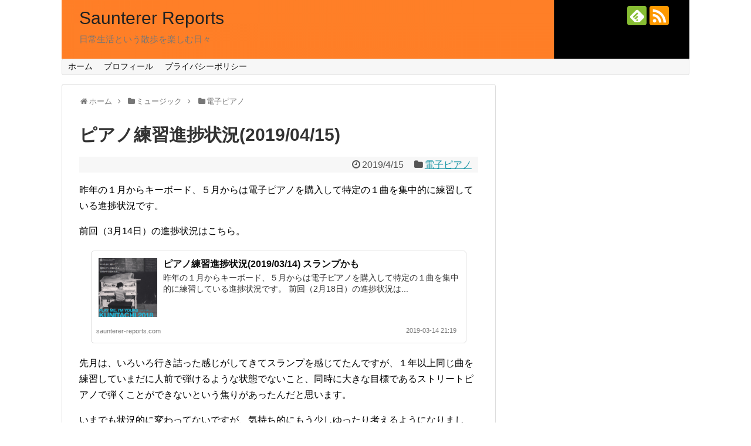

--- FILE ---
content_type: text/html; charset=UTF-8
request_url: https://saunterer-reports.com/play-me-im-yours-kunitachi-progress-20190415/
body_size: 16720
content:
<!DOCTYPE html>
<html lang="ja">
<head>
<!-- Global site tag (gtag.js) - Google Analytics -->
<script async src="https://www.googletagmanager.com/gtag/js?id=G-CL4MLR7XN4"></script>
<script>
  window.dataLayer = window.dataLayer || [];
  function gtag(){dataLayer.push(arguments);}
  gtag('js', new Date());

  gtag('config', 'G-CL4MLR7XN4');
</script>
<!-- /Global site tag (gtag.js) - Google Analytics -->
<meta name="google-site-verification" content="PVzy18uPW06Jv-EGfwRxM8Qo5YCDJALLvrDnKAI8myM" />
<meta charset="UTF-8">
  <meta name="viewport" content="width=device-width,initial-scale=1.0">
<link rel="alternate" type="application/rss+xml" title="Saunterer Reports RSS Feed" href="https://saunterer-reports.com/feed/" />
<link rel="pingback" href="https://saunterer-reports.com/xmlrpc.php" />
<meta name="description" content="昨年の１月からキーボード、５月からは電子ピアノを購入して特定の１曲を集中的に練習している進捗状況です。前回（3月14日）の進捗状況はこちら。先月は、いろいろ行き詰った感じがしてきてスランプを感じてたんですが、１年以上同じ曲を練習していまだに" />
<meta name="keywords" content="電子ピアノ" />
<!-- OGP -->
<meta property="og:type" content="article">
<meta property="og:description" content="昨年の１月からキーボード、５月からは電子ピアノを購入して特定の１曲を集中的に練習している進捗状況です。前回（3月14日）の進捗状況はこちら。先月は、いろいろ行き詰った感じがしてきてスランプを感じてたんですが、１年以上同じ曲を練習していまだに">
<meta property="og:title" content="ピアノ練習進捗状況(2019/04/15)">
<meta property="og:url" content="https://saunterer-reports.com/play-me-im-yours-kunitachi-progress-20190415/">
<meta property="og:image" content="https://saunterer-reports.com/wp-content/uploads/2018/01/play_me_im_yours_kunitachi.png">
<meta property="og:site_name" content="Saunterer Reports">
<meta property="og:locale" content="ja_JP">
<!-- /OGP -->
<!-- Twitter Card -->
<meta name="twitter:card" content="summary">
<meta name="twitter:description" content="昨年の１月からキーボード、５月からは電子ピアノを購入して特定の１曲を集中的に練習している進捗状況です。前回（3月14日）の進捗状況はこちら。先月は、いろいろ行き詰った感じがしてきてスランプを感じてたんですが、１年以上同じ曲を練習していまだに">
<meta name="twitter:title" content="ピアノ練習進捗状況(2019/04/15)">
<meta name="twitter:url" content="https://saunterer-reports.com/play-me-im-yours-kunitachi-progress-20190415/">
<meta name="twitter:image" content="https://saunterer-reports.com/wp-content/uploads/2018/01/play_me_im_yours_kunitachi.png">
<meta name="twitter:domain" content="saunterer-reports.com">
<!-- /Twitter Card -->

<script async src="//pagead2.googlesyndication.com/pagead/js/adsbygoogle.js"></script>
<script>
  (adsbygoogle = window.adsbygoogle || []).push({
    google_ad_client: "ca-pub-3569109227613216",
    enable_page_level_ads: true
  });
</script>
<title>ピアノ練習進捗状況(2019/04/15)</title>
<meta name='robots' content='max-image-preview:large' />
	<style>img:is([sizes="auto" i], [sizes^="auto," i]) { contain-intrinsic-size: 3000px 1500px }</style>
	<link rel="alternate" type="application/rss+xml" title="Saunterer Reports &raquo; フィード" href="https://saunterer-reports.com/feed/" />
<link rel="alternate" type="application/rss+xml" title="Saunterer Reports &raquo; コメントフィード" href="https://saunterer-reports.com/comments/feed/" />
<link rel="alternate" type="application/rss+xml" title="Saunterer Reports &raquo; ピアノ練習進捗状況(2019/04/15) のコメントのフィード" href="https://saunterer-reports.com/play-me-im-yours-kunitachi-progress-20190415/feed/" />
<script type="text/javascript">
/* <![CDATA[ */
window._wpemojiSettings = {"baseUrl":"https:\/\/s.w.org\/images\/core\/emoji\/16.0.1\/72x72\/","ext":".png","svgUrl":"https:\/\/s.w.org\/images\/core\/emoji\/16.0.1\/svg\/","svgExt":".svg","source":{"concatemoji":"https:\/\/saunterer-reports.com\/wp-includes\/js\/wp-emoji-release.min.js?ver=6.8.3"}};
/*! This file is auto-generated */
!function(s,n){var o,i,e;function c(e){try{var t={supportTests:e,timestamp:(new Date).valueOf()};sessionStorage.setItem(o,JSON.stringify(t))}catch(e){}}function p(e,t,n){e.clearRect(0,0,e.canvas.width,e.canvas.height),e.fillText(t,0,0);var t=new Uint32Array(e.getImageData(0,0,e.canvas.width,e.canvas.height).data),a=(e.clearRect(0,0,e.canvas.width,e.canvas.height),e.fillText(n,0,0),new Uint32Array(e.getImageData(0,0,e.canvas.width,e.canvas.height).data));return t.every(function(e,t){return e===a[t]})}function u(e,t){e.clearRect(0,0,e.canvas.width,e.canvas.height),e.fillText(t,0,0);for(var n=e.getImageData(16,16,1,1),a=0;a<n.data.length;a++)if(0!==n.data[a])return!1;return!0}function f(e,t,n,a){switch(t){case"flag":return n(e,"\ud83c\udff3\ufe0f\u200d\u26a7\ufe0f","\ud83c\udff3\ufe0f\u200b\u26a7\ufe0f")?!1:!n(e,"\ud83c\udde8\ud83c\uddf6","\ud83c\udde8\u200b\ud83c\uddf6")&&!n(e,"\ud83c\udff4\udb40\udc67\udb40\udc62\udb40\udc65\udb40\udc6e\udb40\udc67\udb40\udc7f","\ud83c\udff4\u200b\udb40\udc67\u200b\udb40\udc62\u200b\udb40\udc65\u200b\udb40\udc6e\u200b\udb40\udc67\u200b\udb40\udc7f");case"emoji":return!a(e,"\ud83e\udedf")}return!1}function g(e,t,n,a){var r="undefined"!=typeof WorkerGlobalScope&&self instanceof WorkerGlobalScope?new OffscreenCanvas(300,150):s.createElement("canvas"),o=r.getContext("2d",{willReadFrequently:!0}),i=(o.textBaseline="top",o.font="600 32px Arial",{});return e.forEach(function(e){i[e]=t(o,e,n,a)}),i}function t(e){var t=s.createElement("script");t.src=e,t.defer=!0,s.head.appendChild(t)}"undefined"!=typeof Promise&&(o="wpEmojiSettingsSupports",i=["flag","emoji"],n.supports={everything:!0,everythingExceptFlag:!0},e=new Promise(function(e){s.addEventListener("DOMContentLoaded",e,{once:!0})}),new Promise(function(t){var n=function(){try{var e=JSON.parse(sessionStorage.getItem(o));if("object"==typeof e&&"number"==typeof e.timestamp&&(new Date).valueOf()<e.timestamp+604800&&"object"==typeof e.supportTests)return e.supportTests}catch(e){}return null}();if(!n){if("undefined"!=typeof Worker&&"undefined"!=typeof OffscreenCanvas&&"undefined"!=typeof URL&&URL.createObjectURL&&"undefined"!=typeof Blob)try{var e="postMessage("+g.toString()+"("+[JSON.stringify(i),f.toString(),p.toString(),u.toString()].join(",")+"));",a=new Blob([e],{type:"text/javascript"}),r=new Worker(URL.createObjectURL(a),{name:"wpTestEmojiSupports"});return void(r.onmessage=function(e){c(n=e.data),r.terminate(),t(n)})}catch(e){}c(n=g(i,f,p,u))}t(n)}).then(function(e){for(var t in e)n.supports[t]=e[t],n.supports.everything=n.supports.everything&&n.supports[t],"flag"!==t&&(n.supports.everythingExceptFlag=n.supports.everythingExceptFlag&&n.supports[t]);n.supports.everythingExceptFlag=n.supports.everythingExceptFlag&&!n.supports.flag,n.DOMReady=!1,n.readyCallback=function(){n.DOMReady=!0}}).then(function(){return e}).then(function(){var e;n.supports.everything||(n.readyCallback(),(e=n.source||{}).concatemoji?t(e.concatemoji):e.wpemoji&&e.twemoji&&(t(e.twemoji),t(e.wpemoji)))}))}((window,document),window._wpemojiSettings);
/* ]]> */
</script>
<link rel='stylesheet' id='simplicity-style-css' href='https://saunterer-reports.com/wp-content/themes/simplicity2/style.css?ver=6.8.3&#038;fver=20210422032745' type='text/css' media='all' />
<link rel='stylesheet' id='responsive-style-css' href='https://saunterer-reports.com/wp-content/themes/simplicity2/css/responsive-pc.css?ver=6.8.3&#038;fver=20210422032745' type='text/css' media='all' />
<link rel='stylesheet' id='font-awesome-style-css' href='https://saunterer-reports.com/wp-content/themes/simplicity2/webfonts/css/font-awesome.min.css?ver=6.8.3&#038;fver=20210422032755' type='text/css' media='all' />
<link rel='stylesheet' id='icomoon-style-css' href='https://saunterer-reports.com/wp-content/themes/simplicity2/webfonts/icomoon/style.css?ver=6.8.3&#038;fver=20210422032755' type='text/css' media='all' />
<link rel='stylesheet' id='sns-viral-white-style-css' href='https://saunterer-reports.com/wp-content/themes/simplicity2/css/sns-viral-white.css?ver=6.8.3&#038;fver=20210422032744' type='text/css' media='all' />
<link rel='stylesheet' id='responsive-mode-style-css' href='https://saunterer-reports.com/wp-content/themes/simplicity2/responsive.css?ver=6.8.3&#038;fver=20210422032744' type='text/css' media='all' />
<link rel='stylesheet' id='narrow-style-css' href='https://saunterer-reports.com/wp-content/themes/simplicity2/css/narrow.css?ver=6.8.3&#038;fver=20210422032744' type='text/css' media='all' />
<link rel='stylesheet' id='media-style-css' href='https://saunterer-reports.com/wp-content/themes/simplicity2/css/media.css?ver=6.8.3&#038;fver=20210422032744' type='text/css' media='all' />
<link rel='stylesheet' id='extension-style-css' href='https://saunterer-reports.com/wp-content/themes/simplicity2/css/extension.css?ver=6.8.3&#038;fver=20210422032744' type='text/css' media='all' />
<style id='extension-style-inline-css' type='text/css'>
#sharebar{margin-left:-120px}.ad-space{text-align:center}ul.snsp li.twitter-page a span{background-color:#55acee}ul.snsp li.facebook-page a span{background-color:#3b5998}ul.snsp li.google-plus-page a span{background-color:#dd4b39}ul.snsp li.instagram-page a span{background-color:#3f729b}ul.snsp li.hatebu-page a span{background-color:#008fde}ul.snsp li.pinterest-page a span{background-color:#cc2127}ul.snsp li.youtube-page a span{background-color:#e52d27}ul.snsp li.flickr-page a span{background-color:#1d1d1b}ul.snsp li.github-page a span{background-color:#24292e}ul.snsp li.line-page a span{background-color:#00c300}ul.snsp li.feedly-page a span{background-color:#87bd33}ul.snsp li.push7-page a span{background-color:#eeac00}ul.snsp li.rss-page a span{background-color:#fe9900}ul.snsp li a:hover{opacity:.7} .blog-card-wide{width:calc(100% - 40px);margin:20px}@media screen and (max-width:639px){.article br{display:block}} #main .social-count{display:none} .arrow-box{display:none}#sns-group-top .balloon-btn-set{width:auto}#h-top{background-image:url(https://saunterer-reports.com/wp-content/uploads/2016/12/cropped-orange_black.png)}
</style>
<link rel='stylesheet' id='child-style-css' href='https://saunterer-reports.com/wp-content/themes/simplicity2-child/style.css?ver=6.8.3&#038;fver=20161201022555' type='text/css' media='all' />
<link rel='stylesheet' id='child-responsive-mode-style-css' href='https://saunterer-reports.com/wp-content/themes/simplicity2-child/responsive.css?ver=6.8.3&#038;fver=20161201022555' type='text/css' media='all' />
<link rel='stylesheet' id='print-style-css' href='https://saunterer-reports.com/wp-content/themes/simplicity2/css/print.css?ver=6.8.3&#038;fver=20210422032744' type='text/css' media='print' />
<style id='wp-emoji-styles-inline-css' type='text/css'>

	img.wp-smiley, img.emoji {
		display: inline !important;
		border: none !important;
		box-shadow: none !important;
		height: 1em !important;
		width: 1em !important;
		margin: 0 0.07em !important;
		vertical-align: -0.1em !important;
		background: none !important;
		padding: 0 !important;
	}
</style>
<link rel='stylesheet' id='wp-block-library-css' href='https://saunterer-reports.com/wp-includes/css/dist/block-library/style.min.css?ver=6.8.3' type='text/css' media='all' />
<style id='classic-theme-styles-inline-css' type='text/css'>
/*! This file is auto-generated */
.wp-block-button__link{color:#fff;background-color:#32373c;border-radius:9999px;box-shadow:none;text-decoration:none;padding:calc(.667em + 2px) calc(1.333em + 2px);font-size:1.125em}.wp-block-file__button{background:#32373c;color:#fff;text-decoration:none}
</style>
<style id='global-styles-inline-css' type='text/css'>
:root{--wp--preset--aspect-ratio--square: 1;--wp--preset--aspect-ratio--4-3: 4/3;--wp--preset--aspect-ratio--3-4: 3/4;--wp--preset--aspect-ratio--3-2: 3/2;--wp--preset--aspect-ratio--2-3: 2/3;--wp--preset--aspect-ratio--16-9: 16/9;--wp--preset--aspect-ratio--9-16: 9/16;--wp--preset--color--black: #000000;--wp--preset--color--cyan-bluish-gray: #abb8c3;--wp--preset--color--white: #ffffff;--wp--preset--color--pale-pink: #f78da7;--wp--preset--color--vivid-red: #cf2e2e;--wp--preset--color--luminous-vivid-orange: #ff6900;--wp--preset--color--luminous-vivid-amber: #fcb900;--wp--preset--color--light-green-cyan: #7bdcb5;--wp--preset--color--vivid-green-cyan: #00d084;--wp--preset--color--pale-cyan-blue: #8ed1fc;--wp--preset--color--vivid-cyan-blue: #0693e3;--wp--preset--color--vivid-purple: #9b51e0;--wp--preset--gradient--vivid-cyan-blue-to-vivid-purple: linear-gradient(135deg,rgba(6,147,227,1) 0%,rgb(155,81,224) 100%);--wp--preset--gradient--light-green-cyan-to-vivid-green-cyan: linear-gradient(135deg,rgb(122,220,180) 0%,rgb(0,208,130) 100%);--wp--preset--gradient--luminous-vivid-amber-to-luminous-vivid-orange: linear-gradient(135deg,rgba(252,185,0,1) 0%,rgba(255,105,0,1) 100%);--wp--preset--gradient--luminous-vivid-orange-to-vivid-red: linear-gradient(135deg,rgba(255,105,0,1) 0%,rgb(207,46,46) 100%);--wp--preset--gradient--very-light-gray-to-cyan-bluish-gray: linear-gradient(135deg,rgb(238,238,238) 0%,rgb(169,184,195) 100%);--wp--preset--gradient--cool-to-warm-spectrum: linear-gradient(135deg,rgb(74,234,220) 0%,rgb(151,120,209) 20%,rgb(207,42,186) 40%,rgb(238,44,130) 60%,rgb(251,105,98) 80%,rgb(254,248,76) 100%);--wp--preset--gradient--blush-light-purple: linear-gradient(135deg,rgb(255,206,236) 0%,rgb(152,150,240) 100%);--wp--preset--gradient--blush-bordeaux: linear-gradient(135deg,rgb(254,205,165) 0%,rgb(254,45,45) 50%,rgb(107,0,62) 100%);--wp--preset--gradient--luminous-dusk: linear-gradient(135deg,rgb(255,203,112) 0%,rgb(199,81,192) 50%,rgb(65,88,208) 100%);--wp--preset--gradient--pale-ocean: linear-gradient(135deg,rgb(255,245,203) 0%,rgb(182,227,212) 50%,rgb(51,167,181) 100%);--wp--preset--gradient--electric-grass: linear-gradient(135deg,rgb(202,248,128) 0%,rgb(113,206,126) 100%);--wp--preset--gradient--midnight: linear-gradient(135deg,rgb(2,3,129) 0%,rgb(40,116,252) 100%);--wp--preset--font-size--small: 13px;--wp--preset--font-size--medium: 20px;--wp--preset--font-size--large: 36px;--wp--preset--font-size--x-large: 42px;--wp--preset--spacing--20: 0.44rem;--wp--preset--spacing--30: 0.67rem;--wp--preset--spacing--40: 1rem;--wp--preset--spacing--50: 1.5rem;--wp--preset--spacing--60: 2.25rem;--wp--preset--spacing--70: 3.38rem;--wp--preset--spacing--80: 5.06rem;--wp--preset--shadow--natural: 6px 6px 9px rgba(0, 0, 0, 0.2);--wp--preset--shadow--deep: 12px 12px 50px rgba(0, 0, 0, 0.4);--wp--preset--shadow--sharp: 6px 6px 0px rgba(0, 0, 0, 0.2);--wp--preset--shadow--outlined: 6px 6px 0px -3px rgba(255, 255, 255, 1), 6px 6px rgba(0, 0, 0, 1);--wp--preset--shadow--crisp: 6px 6px 0px rgba(0, 0, 0, 1);}:where(.is-layout-flex){gap: 0.5em;}:where(.is-layout-grid){gap: 0.5em;}body .is-layout-flex{display: flex;}.is-layout-flex{flex-wrap: wrap;align-items: center;}.is-layout-flex > :is(*, div){margin: 0;}body .is-layout-grid{display: grid;}.is-layout-grid > :is(*, div){margin: 0;}:where(.wp-block-columns.is-layout-flex){gap: 2em;}:where(.wp-block-columns.is-layout-grid){gap: 2em;}:where(.wp-block-post-template.is-layout-flex){gap: 1.25em;}:where(.wp-block-post-template.is-layout-grid){gap: 1.25em;}.has-black-color{color: var(--wp--preset--color--black) !important;}.has-cyan-bluish-gray-color{color: var(--wp--preset--color--cyan-bluish-gray) !important;}.has-white-color{color: var(--wp--preset--color--white) !important;}.has-pale-pink-color{color: var(--wp--preset--color--pale-pink) !important;}.has-vivid-red-color{color: var(--wp--preset--color--vivid-red) !important;}.has-luminous-vivid-orange-color{color: var(--wp--preset--color--luminous-vivid-orange) !important;}.has-luminous-vivid-amber-color{color: var(--wp--preset--color--luminous-vivid-amber) !important;}.has-light-green-cyan-color{color: var(--wp--preset--color--light-green-cyan) !important;}.has-vivid-green-cyan-color{color: var(--wp--preset--color--vivid-green-cyan) !important;}.has-pale-cyan-blue-color{color: var(--wp--preset--color--pale-cyan-blue) !important;}.has-vivid-cyan-blue-color{color: var(--wp--preset--color--vivid-cyan-blue) !important;}.has-vivid-purple-color{color: var(--wp--preset--color--vivid-purple) !important;}.has-black-background-color{background-color: var(--wp--preset--color--black) !important;}.has-cyan-bluish-gray-background-color{background-color: var(--wp--preset--color--cyan-bluish-gray) !important;}.has-white-background-color{background-color: var(--wp--preset--color--white) !important;}.has-pale-pink-background-color{background-color: var(--wp--preset--color--pale-pink) !important;}.has-vivid-red-background-color{background-color: var(--wp--preset--color--vivid-red) !important;}.has-luminous-vivid-orange-background-color{background-color: var(--wp--preset--color--luminous-vivid-orange) !important;}.has-luminous-vivid-amber-background-color{background-color: var(--wp--preset--color--luminous-vivid-amber) !important;}.has-light-green-cyan-background-color{background-color: var(--wp--preset--color--light-green-cyan) !important;}.has-vivid-green-cyan-background-color{background-color: var(--wp--preset--color--vivid-green-cyan) !important;}.has-pale-cyan-blue-background-color{background-color: var(--wp--preset--color--pale-cyan-blue) !important;}.has-vivid-cyan-blue-background-color{background-color: var(--wp--preset--color--vivid-cyan-blue) !important;}.has-vivid-purple-background-color{background-color: var(--wp--preset--color--vivid-purple) !important;}.has-black-border-color{border-color: var(--wp--preset--color--black) !important;}.has-cyan-bluish-gray-border-color{border-color: var(--wp--preset--color--cyan-bluish-gray) !important;}.has-white-border-color{border-color: var(--wp--preset--color--white) !important;}.has-pale-pink-border-color{border-color: var(--wp--preset--color--pale-pink) !important;}.has-vivid-red-border-color{border-color: var(--wp--preset--color--vivid-red) !important;}.has-luminous-vivid-orange-border-color{border-color: var(--wp--preset--color--luminous-vivid-orange) !important;}.has-luminous-vivid-amber-border-color{border-color: var(--wp--preset--color--luminous-vivid-amber) !important;}.has-light-green-cyan-border-color{border-color: var(--wp--preset--color--light-green-cyan) !important;}.has-vivid-green-cyan-border-color{border-color: var(--wp--preset--color--vivid-green-cyan) !important;}.has-pale-cyan-blue-border-color{border-color: var(--wp--preset--color--pale-cyan-blue) !important;}.has-vivid-cyan-blue-border-color{border-color: var(--wp--preset--color--vivid-cyan-blue) !important;}.has-vivid-purple-border-color{border-color: var(--wp--preset--color--vivid-purple) !important;}.has-vivid-cyan-blue-to-vivid-purple-gradient-background{background: var(--wp--preset--gradient--vivid-cyan-blue-to-vivid-purple) !important;}.has-light-green-cyan-to-vivid-green-cyan-gradient-background{background: var(--wp--preset--gradient--light-green-cyan-to-vivid-green-cyan) !important;}.has-luminous-vivid-amber-to-luminous-vivid-orange-gradient-background{background: var(--wp--preset--gradient--luminous-vivid-amber-to-luminous-vivid-orange) !important;}.has-luminous-vivid-orange-to-vivid-red-gradient-background{background: var(--wp--preset--gradient--luminous-vivid-orange-to-vivid-red) !important;}.has-very-light-gray-to-cyan-bluish-gray-gradient-background{background: var(--wp--preset--gradient--very-light-gray-to-cyan-bluish-gray) !important;}.has-cool-to-warm-spectrum-gradient-background{background: var(--wp--preset--gradient--cool-to-warm-spectrum) !important;}.has-blush-light-purple-gradient-background{background: var(--wp--preset--gradient--blush-light-purple) !important;}.has-blush-bordeaux-gradient-background{background: var(--wp--preset--gradient--blush-bordeaux) !important;}.has-luminous-dusk-gradient-background{background: var(--wp--preset--gradient--luminous-dusk) !important;}.has-pale-ocean-gradient-background{background: var(--wp--preset--gradient--pale-ocean) !important;}.has-electric-grass-gradient-background{background: var(--wp--preset--gradient--electric-grass) !important;}.has-midnight-gradient-background{background: var(--wp--preset--gradient--midnight) !important;}.has-small-font-size{font-size: var(--wp--preset--font-size--small) !important;}.has-medium-font-size{font-size: var(--wp--preset--font-size--medium) !important;}.has-large-font-size{font-size: var(--wp--preset--font-size--large) !important;}.has-x-large-font-size{font-size: var(--wp--preset--font-size--x-large) !important;}
:where(.wp-block-post-template.is-layout-flex){gap: 1.25em;}:where(.wp-block-post-template.is-layout-grid){gap: 1.25em;}
:where(.wp-block-columns.is-layout-flex){gap: 2em;}:where(.wp-block-columns.is-layout-grid){gap: 2em;}
:root :where(.wp-block-pullquote){font-size: 1.5em;line-height: 1.6;}
</style>
<script type="text/javascript" src="https://saunterer-reports.com/wp-includes/js/jquery/jquery.min.js?ver=3.7.1" id="jquery-core-js"></script>
<script type="text/javascript" src="https://saunterer-reports.com/wp-includes/js/jquery/jquery-migrate.min.js?ver=3.4.1" id="jquery-migrate-js"></script>
<link rel="canonical" href="https://saunterer-reports.com/play-me-im-yours-kunitachi-progress-20190415/" />
<link rel='shortlink' href='https://saunterer-reports.com/?p=5187' />
<link rel="alternate" title="oEmbed (JSON)" type="application/json+oembed" href="https://saunterer-reports.com/wp-json/oembed/1.0/embed?url=https%3A%2F%2Fsaunterer-reports.com%2Fplay-me-im-yours-kunitachi-progress-20190415%2F" />
<link rel="alternate" title="oEmbed (XML)" type="text/xml+oembed" href="https://saunterer-reports.com/wp-json/oembed/1.0/embed?url=https%3A%2F%2Fsaunterer-reports.com%2Fplay-me-im-yours-kunitachi-progress-20190415%2F&#038;format=xml" />
<link rel="icon" href="https://saunterer-reports.com/wp-content/uploads/2017/01/cropped-site_icon-32x32.png" sizes="32x32" />
<link rel="icon" href="https://saunterer-reports.com/wp-content/uploads/2017/01/cropped-site_icon-192x192.png" sizes="192x192" />
<link rel="apple-touch-icon" href="https://saunterer-reports.com/wp-content/uploads/2017/01/cropped-site_icon-180x180.png" />
<meta name="msapplication-TileImage" content="https://saunterer-reports.com/wp-content/uploads/2017/01/cropped-site_icon-270x270.png" />
</head>
  <body class="wp-singular post-template-default single single-post postid-5187 single-format-standard wp-theme-simplicity2 wp-child-theme-simplicity2-child categoryid-28" itemscope itemtype="https://schema.org/WebPage">
    <div id="container">

      <!-- header -->
      <header itemscope itemtype="https://schema.org/WPHeader">
        <div id="header" class="clearfix">
          <div id="header-in">

                        <div id="h-top">
              <!-- モバイルメニュー表示用のボタン -->
<div id="mobile-menu">
  <a id="mobile-menu-toggle" href="#"><span class="fa fa-bars fa-2x"></span></a>
</div>

              <div class="alignleft top-title-catchphrase">
                <!-- サイトのタイトル -->
<p id="site-title" itemscope itemtype="https://schema.org/Organization">
  <a href="https://saunterer-reports.com/">Saunterer Reports</a></p>
<!-- サイトの概要 -->
<p id="site-description">
  日常生活という散歩を楽しむ日々</p>
              </div>

              <div class="alignright top-sns-follows">
                                <!-- SNSページ -->
<div class="sns-pages">
<p class="sns-follow-msg">フォローする</p>
<ul class="snsp">
<li class="feedly-page"><a href="//feedly.com/i/discover/sources/search/feed/https%3A%2F%2Fsaunterer-reports.com" target="blank" title="feedlyで更新情報を購読" rel="nofollow"><span class="icon-feedly-logo"></span></a></li><li class="rss-page"><a href="https://saunterer-reports.com/feed/" target="_blank" title="RSSで更新情報をフォロー" rel="nofollow"><span class="icon-rss-logo"></span></a></li>  </ul>
</div>
                              </div>

            </div><!-- /#h-top -->
          </div><!-- /#header-in -->
        </div><!-- /#header -->
      </header>

      <!-- Navigation -->
<nav itemscope itemtype="https://schema.org/SiteNavigationElement">
  <div id="navi">
      	<div id="navi-in">
      <div class="menu-%e3%82%b0%e3%83%ad%e3%83%8a%e3%83%93-container"><ul id="menu-%e3%82%b0%e3%83%ad%e3%83%8a%e3%83%93" class="menu"><li id="menu-item-703" class="menu-item menu-item-type-custom menu-item-object-custom menu-item-home menu-item-703"><a href="https://saunterer-reports.com">ホーム</a></li>
<li id="menu-item-1055" class="menu-item menu-item-type-post_type menu-item-object-page menu-item-1055"><a href="https://saunterer-reports.com/profile/">プロフィール</a></li>
<li id="menu-item-531" class="menu-item menu-item-type-post_type menu-item-object-page menu-item-531"><a href="https://saunterer-reports.com/privacy-policy/">プライバシーポリシー</a></li>
</ul></div>    </div><!-- /#navi-in -->
  </div><!-- /#navi -->
</nav>
<!-- /Navigation -->
      <!-- 本体部分 -->
      <div id="body">
        <div id="body-in" class="cf">

          
          <!-- main -->
          <main itemscope itemprop="mainContentOfPage">
            <div id="main" itemscope itemtype="https://schema.org/Blog">
  
  <div id="breadcrumb" class="breadcrumb breadcrumb-categor" itemscope itemtype="https://schema.org/BreadcrumbList"><div class="breadcrumb-home" itemscope itemtype="https://schema.org/ListItem" itemprop="itemListElement"><span class="fa fa-home fa-fw" aria-hidden="true"></span><a href="https://saunterer-reports.com" itemprop="item"><span itemprop="name">ホーム</span></a><meta itemprop="position" content="1" /><span class="sp"><span class="fa fa-angle-right" aria-hidden="true"></span></span></div><div class="breadcrumb-item" itemscope itemtype="https://schema.org/ListItem" itemprop="itemListElement"><span class="fa fa-folder fa-fw" aria-hidden="true"></span><a href="https://saunterer-reports.com/category/music/" itemprop="item"><span itemprop="name">ミュージック</span></a><meta itemprop="position" content="2" /><span class="sp"><span class="fa fa-angle-right" aria-hidden="true"></span></span></div><div class="breadcrumb-item" itemscope itemtype="https://schema.org/ListItem" itemprop="itemListElement"><span class="fa fa-folder fa-fw" aria-hidden="true"></span><a href="https://saunterer-reports.com/category/music/keyboard/" itemprop="item"><span itemprop="name">電子ピアノ</span></a><meta itemprop="position" content="3" /></div></div><!-- /#breadcrumb -->  <div id="post-5187" class="post-5187 post type-post status-publish format-standard has-post-thumbnail hentry category-keyboard">
  <article class="article">
  
  
  <header>
    <h1 class="entry-title">ピアノ練習進捗状況(2019/04/15)</h1>


    
    <p class="post-meta">
            <span class="post-date"><span class="fa fa-clock-o fa-fw"></span><time class="entry-date date published updated" datetime="2019-04-15T20:09:32+09:00">2019/4/15</time></span>
    
      <span class="category"><span class="fa fa-folder fa-fw"></span><a href="https://saunterer-reports.com/category/music/keyboard/" rel="category tag">電子ピアノ</a></span>

      
      
      
      
      
    </p>

    
    
    
      </header>

  
  <div id="the-content" class="entry-content">
  <p>昨年の１月からキーボード、５月からは電子ピアノを購入して特定の１曲を集中的に練習している進捗状況です。</p>
<p>前回（3月14日）の進捗状況はこちら。</p>
<div class="blog-card internal-blog-card blog-card-thumbnail-left blog-card-wide cf"><div class="blog-card-thumbnail"><a href="https://saunterer-reports.com/play-me-im-yours-kunitachi-progress-20190314/" class="blog-card-thumbnail-link"><img width="100" height="100" src="https://saunterer-reports.com/wp-content/uploads/2018/01/play_me_im_yours_kunitachi-100x100.png" class="blog-card-thumb-image wp-post-image" alt="" srcset="https://saunterer-reports.com/wp-content/uploads/2018/01/play_me_im_yours_kunitachi-100x100.png 100w, https://saunterer-reports.com/wp-content/uploads/2018/01/play_me_im_yours_kunitachi-150x150.png 150w" sizes="(max-width: 100px) 100vw, 100px" /></a></div><div class="blog-card-content"><div class="blog-card-title"><a href="https://saunterer-reports.com/play-me-im-yours-kunitachi-progress-20190314/" class="blog-card-title-link">ピアノ練習進捗状況(2019/03/14) スランプかも</a></div><div class="blog-card-excerpt">昨年の１月からキーボード、５月からは電子ピアノを購入して特定の１曲を集中的に練習している進捗状況です。

前回（2月18日）の進捗状況は...</div></div><div class="blog-card-footer"><div class="blog-card-site">saunterer-reports.com</div><div class="blog-card-date">2019-03-14 21:19</div></div></div>
<p>先月は、いろいろ行き詰った感じがしてきてスランプを感じてたんですが、１年以上同じ曲を練習していまだに人前で弾けるような状態でないこと、同時に大きな目標であるストリートピアノで弾くことができないという焦りがあったんだと思います。</p>
<p>いまでも状況的に変わってないですが、気持ち的にもう少しゆったり考えるようになりました。</p>
<p>というわけで、先月は課題曲「Boogie Woogie Stomp」はいったん保留するかどうかみたいなことを書いてましたが、いまでもメインの練習素材として続けてます。かれこれ１年４ヶ月くらい練習してることになります。</p>
<p>このところの練習方法の基本は、</p>
<div class="sp-info">・課題曲をメトロノームなしで比較的ゆっくりのテンポで気持ちよく弾ける感覚を探る。<br />
・箸休め的な曲を２つ、３つ弾く。<br />
・課題曲をメトロノームなしで左手を１オクターブ上げて同様に探る。<br />
・箸休め的な曲を２つ、３つ弾く（前出とは違う曲）。<br />
・課題曲をテンポ120BPMで通しで弾く。</div>
<p>みたいな感じでやってます。</p>
<p>ただ、上記のパターンを一通りやったら、あんまり深追いせずにほかの曲の練習をメインにやったりして、あまり課題曲にはこだわらないようになりました。</p>
<p>ときどき止まりながら最後まで弾くことはできるんですが、途中のクオリティが低すぎるところが多々あり、気になるところは繰り返し練習しながら最後まで弾くという状態です。</p>
<p>いくら集中して練習してもすぐにできないものはできない、少しずつは上達している感覚はあっても、それなりに満足して弾けるようになるにはかなり時間がかかるということはイヤというほどわかっているので、課題曲の気分が乗らないときは他の曲の練習を増やしたりしてます。</p>
<p>他の曲のうち、</p>
<div class="sp-info">・ねこふんじゃった<br />
・Here There And Everywhere（The Beatles）<br />
・ピタゴラスイッチ<br />
・いとしのレイラ（Derek and the Dominos。エンディング部分のみ）</div>
<p>あたりはけっこう弾けるようになってきました。特に後者２つあたりはこれでストリートピアノ弾いてもいいんじゃないかと思えてきたことが、気持ち的に余裕が出てきた要因かもしれません。あとは、</p>
<div class="sp-info">・東風（YMO）<br />
・魚ごっこ（BO GUMBOS）</div>
<p>あたりも、まだ全体を引ける状態ではないですが地道に練習してます。</p>
<p>後者は、このブログで最初に書いたピアノ関係の記事、</p>
<div class="blog-card internal-blog-card blog-card-thumbnail-left blog-card-wide cf"><div class="blog-card-thumbnail"><a href="https://saunterer-reports.com/boogie-woogie-piano/" class="blog-card-thumbnail-link"><img width="100" height="100" src="https://saunterer-reports.com/wp-content/uploads/2017/12/51J9HH18B1L._SL160_-100x100.jpg" class="blog-card-thumb-image wp-post-image" alt="" /></a></div><div class="blog-card-content"><div class="blog-card-title"><a href="https://saunterer-reports.com/boogie-woogie-piano/" class="blog-card-title-link">ブギウギピアノに揺れるキーボード欲</a></div><div class="blog-card-excerpt">先日、ふとしたことでブギウギピアノの教則本を見かけて、こんな教則本もあるんだと思って、ちょっとキーボードを始めようかと思い始めてたりします。...</div></div><div class="blog-card-footer"><div class="blog-card-site">saunterer-reports.com</div><div class="blog-card-date">2017-12-27 13:49</div></div></div>
<p>で動画を引用した曲で、もともとピアノを弾きたくなった動機のひとつのような曲なので、原点回帰みたいなもんでしょうか。</p>
<p>この曲の楽譜が20代のころに買ったやつをまだ持っていて、それを引っ張り出してきて練習をし始めたというわけです。いまはこの曲の練習のモチベーションが一番高いです。</p>
<p>まあすぐにはうまくならないのは当然として、続けなければ弾けるようにはならないということも事実だと思うので、地味に続けていこうと思ってます。</p>
<p>地味と言いつつも、平日はだいたい３時間くらい練習してるメインの趣味なので、ある意味がっつりといえばがっつりやってるとも言えますが。</p>
<p><a style="font-size: small;" href="https://www.amazon.co.jp/exec/obidos/ASIN/B018WWB51U/banchop-22/" target="_blank" rel="noopener"><img decoding="async" alt="" style="border: none;" src="https://images-fe.ssl-images-amazon.com/images/I/31MlD0zOTtL._SL160_.jpg" /></a></p>
<div class="kaerebalink-box" style="text-align: left; padding-bottom: 20px; font-size: small; /zoom: 1; overflow: hidden;">
<div class="kaerebalink-info" style="line-height: 120%; /zoom: 1; overflow: hidden;">
<div class="kaerebalink-name" style="margin-bottom: 10px; line-height: 120%;">
<p><a href="https://www.amazon.co.jp/exec/obidos/ASIN/B018WWB51U/banchop-22/" target="_blank" rel="noopener">KORG 電子ピアノ B1 BK 88鍵 ブラック</a></p>
<div class="kaerebalink-powered-date" style="font-size: 8pt; margin-top: 5px; font-family: verdana; line-height: 120%;">posted with <a href="http://kaereba.com" target="_blank" rel="nofollow noopener">カエレバ</a></div>
</div>
<div class="kaerebalink-detail" style="margin-bottom: 5px;">KORG</div>
<div class="kaerebalink-link1" style="margin-top: 10px;">
<div class="shoplinkamazon" style="display: inline; margin-right: 5px;"><a href="https://www.amazon.co.jp/gp/search?keywords=korg%20b1&amp;__mk_ja_JP=%E3%82%AB%E3%82%BF%E3%82%AB%E3%83%8A&amp;tag=banchop-22" target="_blank" rel="noopener">Amazon</a></div>
<div class="shoplinkrakuten" style="display: inline; margin-right: 5px;"><a href="https://hb.afl.rakuten.co.jp/hgc/157ba6a5.70dba7ae.157ba6a6.70c1aba0/?pc=https%3A%2F%2Fsearch.rakuten.co.jp%2Fsearch%2Fmall%2Fkorg%2520b1%2F-%2Ff.1-p.1-s.1-sf.0-st.A-v.2%3Fx%3D0%26scid%3Daf_ich_link_urltxt%26m%3Dhttp%3A%2F%2Fm.rakuten.co.jp%2F" target="_blank" rel="noopener">楽天市場</a></div>
<div class="shoplinkseven" style="display: inline; margin-right: 5px;"><a href="https://px.a8.net/svt/ejp?a8mat=2TA7GF+AABN1U+2N1Y+BW8O2&amp;a8ejpredirect=http%3A%2F%2F7af-ent.omni7.jp%2Frelay%2Faffiliate%2FentranceProcess.do%3Furl%3Dhttp%253A%252F%252F7net.omni7.jp%252Fsearch%252F%253Fkeyword%253Dkorg%252520b1%2526searchKeywordFlg%253D1" target="_blank" rel="noopener">7net</a><img decoding="async" src="https://www17.a8.net/0.gif?a8mat=2TA7GF+AABN1U+2N1Y+BW8O2" alt="" width="1" height="1" /></div>
</div>
</div>
<div class="booklink-footer" style="clear: left;"></div>
</div>
  </div>

  <footer>
    <!-- ページリンク -->
                <div id="text-3" class="widget-under-article widget_text"><div class="widget-under-article-title main-widget-label">にほんブログ村</div>			<div class="textwidget"><p>にほんブログ村<br />
<a href="//lifestyle.blogmura.com/funlife/ranking.html" target="_blank"><img src="//lifestyle.blogmura.com/funlife/img/funlife88_31.gif" width="88" height="31" border="0" alt="にほんブログ村 ライフスタイルブログ 暮らしを楽しむへ" /></a>&nbsp;<a href="//lifestyle.blogmura.com/nonbirilife/ranking.html" target="_blank"><img src="//lifestyle.blogmura.com/nonbirilife/img/nonbirilife88_31.gif" width="88" height="31" border="0" alt="にほんブログ村 ライフスタイルブログ のんびり暮らしへ" /></a>&nbsp;<a href="//lifestyle.blogmura.com/semiretire/ranking.html" target="_blank"><img src="//lifestyle.blogmura.com/semiretire/img/semiretire88_31.gif" width="88" height="31" border="0" alt="にほんブログ村 ライフスタイルブログ セミリタイア生活へ" /></a></p>
</div>
		</div>    
      <!-- 文章下広告 -->
                    <div class="ad-article-bottom ad-space">
          <div class="ad-label">スポンサーリンク</div>
          <div class="ad-responsive adsense-336"><div class="widget-ad">1st-336&#215;280</div>			<div class="textwidget"><script async src="//pagead2.googlesyndication.com/pagead/js/adsbygoogle.js"></script>
<!-- 1st-336280 -->
<ins class="adsbygoogle"
     style="display:inline-block;width:336px;height:280px"
     data-ad-client="ca-pub-3569109227613216"
     data-ad-slot="5922513289"></ins>
<script>
(adsbygoogle = window.adsbygoogle || []).push({});
</script></div>
		</div>
        </div>
            

    
    <div id="sns-group" class="sns-group sns-group-bottom">
    <div class="sns-group sns-group-viral">
  <div class="sns-buttons sns-buttons-icon">
    <p class="sns-share-msg">シェアする</p>
    <ul class="snsb clearfix snsbs">
      	<li class="twitter-btn-icon"><a href="https://twitter.com/intent/tweet?text=%E3%83%94%E3%82%A2%E3%83%8E%E7%B7%B4%E7%BF%92%E9%80%B2%E6%8D%97%E7%8A%B6%E6%B3%81%282019%2F04%2F15%29&amp;url=https%3A%2F%2Fsaunterer-reports.com%2Fplay-me-im-yours-kunitachi-progress-20190415%2F" class="btn-icon-link twitter-btn-icon-link" target="blank" rel="nofollow"><span class="social-icon icon-twitter"></span><span class="social-count twitter-count"></span></a></li>
          	<li class="facebook-btn-icon"><a href="//www.facebook.com/sharer/sharer.php?u=https://saunterer-reports.com/play-me-im-yours-kunitachi-progress-20190415/&amp;t=%E3%83%94%E3%82%A2%E3%83%8E%E7%B7%B4%E7%BF%92%E9%80%B2%E6%8D%97%E7%8A%B6%E6%B3%81%282019%2F04%2F15%29" class="btn-icon-link facebook-btn-icon-link" target="blank" rel="nofollow"><span class="social-icon icon-facebook"></span><span class="social-count facebook-count"><span class="fa fa-spinner fa-pulse"></span></span></a></li>
                <li class="hatena-btn-icon"><a href="//b.hatena.ne.jp/entry/s/saunterer-reports.com/play-me-im-yours-kunitachi-progress-20190415/" class="btn-icon-link hatena-bookmark-button hatena-btn-icon-link" data-hatena-bookmark-layout="simple" title="ピアノ練習進捗状況(2019/04/15)" rel="nofollow"><span class="social-icon icon-hatena"></span><span class="social-count hatebu-count"><span class="fa fa-spinner fa-pulse"></span></span></a></li>
          	<li class="pocket-btn-icon"><a href="//getpocket.com/edit?url=https://saunterer-reports.com/play-me-im-yours-kunitachi-progress-20190415/" class="btn-icon-link pocket-btn-icon-link" target="blank" rel="nofollow"><span class="social-icon icon-pocket"></span><span class="social-count pocket-count"><span class="fa fa-spinner fa-pulse"></span></span></a></li>
            	<li class="line-btn-icon"><a href="//timeline.line.me/social-plugin/share?url=https%3A%2F%2Fsaunterer-reports.com%2Fplay-me-im-yours-kunitachi-progress-20190415%2F" class="btn-icon-link line-btn-icon-link" target="blank" rel="nofollow"><span class="social-icon icon-line"></span></a></li>
                    <li class="feedly-btn-icon">
    <a href="//feedly.com/i/discover/sources/search/feed/https%3A%2F%2Fsaunterer-reports.com" class="btn-icon-link feedly-btn-icon-link" target="blank" rel="nofollow"><span class="social-icon icon-feedly"></span><span class="social-count feedly-count"><span class="fa fa-spinner fa-pulse"></span></span></a></li>
          </ul>
</div>
</div>
    <!-- SNSページ -->
<div class="sns-pages">
<p class="sns-follow-msg">フォローする</p>
<ul class="snsp">
<li class="feedly-page"><a href="//feedly.com/i/discover/sources/search/feed/https%3A%2F%2Fsaunterer-reports.com" target="blank" title="feedlyで更新情報を購読" rel="nofollow"><span class="icon-feedly-logo"></span></a></li><li class="rss-page"><a href="https://saunterer-reports.com/feed/" target="_blank" title="RSSで更新情報をフォロー" rel="nofollow"><span class="icon-rss-logo"></span></a></li>  </ul>
</div>
    </div>

    
    <p class="footer-post-meta">

            <span class="post-tag"></span>
      
      <span class="post-author vcard author"><span class="fa fa-user fa-fw"></span><span class="fn"><a href="https://saunterer-reports.com/author/bnc2nd/">saunterer</a>
</span></span>

      
          </p>
  </footer>
  </article><!-- .article -->
  </div><!-- .post -->

      <div id="under-entry-body">

            <aside id="related-entries">
        <h2>関連記事</h2>
                <article class="related-entry cf">
  <div class="related-entry-thumb">
    <a href="https://saunterer-reports.com/play-me-im-yours-kunitachi-progress-20201216/" title="ピアノ練習状況(2020/12/16)">
        <img width="100" height="100" src="https://saunterer-reports.com/wp-content/uploads/2018/01/play_me_im_yours_kunitachi-100x100.png" class="related-entry-thumb-image wp-post-image" alt="" decoding="async" srcset="https://saunterer-reports.com/wp-content/uploads/2018/01/play_me_im_yours_kunitachi-100x100.png 100w, https://saunterer-reports.com/wp-content/uploads/2018/01/play_me_im_yours_kunitachi-150x150.png 150w" sizes="(max-width: 100px) 100vw, 100px" />        </a>
  </div><!-- /.related-entry-thumb -->

  <div class="related-entry-content">
    <header>
      <h3 class="related-entry-title">
        <a href="https://saunterer-reports.com/play-me-im-yours-kunitachi-progress-20201216/" class="related-entry-title-link" title="ピアノ練習状況(2020/12/16)">
        ピアノ練習状況(2020/12/16)        </a></h3>
    </header>
    <p class="related-entry-snippet">
   一昨年の１月からキーボード、同５月からは電子ピアノで練習している状況の記録です。

前回（11月16日）の状況はこちら。



...</p>

        <footer>
      <p class="related-entry-read"><a href="https://saunterer-reports.com/play-me-im-yours-kunitachi-progress-20201216/">記事を読む</a></p>
    </footer>
    
  </div><!-- /.related-entry-content -->
</article><!-- /.elated-entry -->      <article class="related-entry cf">
  <div class="related-entry-thumb">
    <a href="https://saunterer-reports.com/stop-purchase-electric-keyboard/" title="新たな電子キーボード購入を踏みとどまる">
        <img width="100" height="100" src="https://saunterer-reports.com/wp-content/uploads/2017/12/psr-270-100x100.jpg" class="related-entry-thumb-image wp-post-image" alt="" decoding="async" srcset="https://saunterer-reports.com/wp-content/uploads/2017/12/psr-270-100x100.jpg 100w, https://saunterer-reports.com/wp-content/uploads/2017/12/psr-270-150x150.jpg 150w" sizes="(max-width: 100px) 100vw, 100px" />        </a>
  </div><!-- /.related-entry-thumb -->

  <div class="related-entry-content">
    <header>
      <h3 class="related-entry-title">
        <a href="https://saunterer-reports.com/stop-purchase-electric-keyboard/" class="related-entry-title-link" title="新たな電子キーボード購入を踏みとどまる">
        新たな電子キーボード購入を踏みとどまる        </a></h3>
    </header>
    <p class="related-entry-snippet">
   わたしはいま鍵盤楽器を２つ持っています。

ひとつは昨年暮れに買ったヤマハのPSR-270、



もうひとつは今年の５月に買っ...</p>

        <footer>
      <p class="related-entry-read"><a href="https://saunterer-reports.com/stop-purchase-electric-keyboard/">記事を読む</a></p>
    </footer>
    
  </div><!-- /.related-entry-content -->
</article><!-- /.elated-entry -->      <article class="related-entry cf">
  <div class="related-entry-thumb">
    <a href="https://saunterer-reports.com/play-me-im-yours-kunitachi-progress-20201116/" title="ピアノ練習状況(2020/11/16)">
        <img width="100" height="100" src="https://saunterer-reports.com/wp-content/uploads/2018/01/play_me_im_yours_kunitachi-100x100.png" class="related-entry-thumb-image wp-post-image" alt="" decoding="async" loading="lazy" srcset="https://saunterer-reports.com/wp-content/uploads/2018/01/play_me_im_yours_kunitachi-100x100.png 100w, https://saunterer-reports.com/wp-content/uploads/2018/01/play_me_im_yours_kunitachi-150x150.png 150w" sizes="auto, (max-width: 100px) 100vw, 100px" />        </a>
  </div><!-- /.related-entry-thumb -->

  <div class="related-entry-content">
    <header>
      <h3 class="related-entry-title">
        <a href="https://saunterer-reports.com/play-me-im-yours-kunitachi-progress-20201116/" class="related-entry-title-link" title="ピアノ練習状況(2020/11/16)">
        ピアノ練習状況(2020/11/16)        </a></h3>
    </header>
    <p class="related-entry-snippet">
   一昨年の１月からキーボード、同５月からは電子ピアノで練習している状況の記録です。

前回（10月17日）の状況はこちら。



...</p>

        <footer>
      <p class="related-entry-read"><a href="https://saunterer-reports.com/play-me-im-yours-kunitachi-progress-20201116/">記事を読む</a></p>
    </footer>
    
  </div><!-- /.related-entry-content -->
</article><!-- /.elated-entry -->      <article class="related-entry cf">
  <div class="related-entry-thumb">
    <a href="https://saunterer-reports.com/hymn-to-freedom/" title="「Hymn To Freedom」暗譜開始">
        <img width="100" height="100" src="https://saunterer-reports.com/wp-content/uploads/2018/01/play_me_im_yours_kunitachi-100x100.png" class="related-entry-thumb-image wp-post-image" alt="" decoding="async" loading="lazy" srcset="https://saunterer-reports.com/wp-content/uploads/2018/01/play_me_im_yours_kunitachi-100x100.png 100w, https://saunterer-reports.com/wp-content/uploads/2018/01/play_me_im_yours_kunitachi-150x150.png 150w" sizes="auto, (max-width: 100px) 100vw, 100px" />        </a>
  </div><!-- /.related-entry-thumb -->

  <div class="related-entry-content">
    <header>
      <h3 class="related-entry-title">
        <a href="https://saunterer-reports.com/hymn-to-freedom/" class="related-entry-title-link" title="「Hymn To Freedom」暗譜開始">
        「Hymn To Freedom」暗譜開始        </a></h3>
    </header>
    <p class="related-entry-snippet">
   電子ピアノの練習で「Hymn To Freedom」の暗譜を始めました。

最近新しい曲の暗譜をやってないような気がしたんですが、調べて...</p>

        <footer>
      <p class="related-entry-read"><a href="https://saunterer-reports.com/hymn-to-freedom/">記事を読む</a></p>
    </footer>
    
  </div><!-- /.related-entry-content -->
</article><!-- /.elated-entry -->      <article class="related-entry cf">
  <div class="related-entry-thumb">
    <a href="https://saunterer-reports.com/es1-passed-away/" title="電子ピアノ(es1)ご臨終">
        <img width="100" height="100" src="https://saunterer-reports.com/wp-content/uploads/2018/01/play_me_im_yours_kunitachi-100x100.png" class="related-entry-thumb-image wp-post-image" alt="" decoding="async" loading="lazy" srcset="https://saunterer-reports.com/wp-content/uploads/2018/01/play_me_im_yours_kunitachi-100x100.png 100w, https://saunterer-reports.com/wp-content/uploads/2018/01/play_me_im_yours_kunitachi-150x150.png 150w" sizes="auto, (max-width: 100px) 100vw, 100px" />        </a>
  </div><!-- /.related-entry-thumb -->

  <div class="related-entry-content">
    <header>
      <h3 class="related-entry-title">
        <a href="https://saunterer-reports.com/es1-passed-away/" class="related-entry-title-link" title="電子ピアノ(es1)ご臨終">
        電子ピアノ(es1)ご臨終        </a></h3>
    </header>
    <p class="related-entry-snippet">
   先日、うちの電子ピアノ（カワイ es1）の電源まわりの調子が悪いという記事を書きましたが、ついに使用不可となってしまいました。

本体側...</p>

        <footer>
      <p class="related-entry-read"><a href="https://saunterer-reports.com/es1-passed-away/">記事を読む</a></p>
    </footer>
    
  </div><!-- /.related-entry-content -->
</article><!-- /.elated-entry -->      <article class="related-entry cf">
  <div class="related-entry-thumb">
    <a href="https://saunterer-reports.com/play-me-im-yours-kunitachi-progress-20230317/" title="ピアノ練習状況(2023.3.17)">
        <img width="100" height="100" src="https://saunterer-reports.com/wp-content/uploads/2018/01/play_me_im_yours_kunitachi-100x100.png" class="related-entry-thumb-image wp-post-image" alt="" decoding="async" loading="lazy" srcset="https://saunterer-reports.com/wp-content/uploads/2018/01/play_me_im_yours_kunitachi-100x100.png 100w, https://saunterer-reports.com/wp-content/uploads/2018/01/play_me_im_yours_kunitachi-150x150.png 150w" sizes="auto, (max-width: 100px) 100vw, 100px" />        </a>
  </div><!-- /.related-entry-thumb -->

  <div class="related-entry-content">
    <header>
      <h3 class="related-entry-title">
        <a href="https://saunterer-reports.com/play-me-im-yours-kunitachi-progress-20230317/" class="related-entry-title-link" title="ピアノ練習状況(2023.3.17)">
        ピアノ練習状況(2023.3.17)        </a></h3>
    </header>
    <p class="related-entry-snippet">
   2018年1月からキーボード、同5月からは電子ピアノの練習状況の記録です。

ここ数ヶ月やってる、
一昨年６月の記事で書いたような練習...</p>

        <footer>
      <p class="related-entry-read"><a href="https://saunterer-reports.com/play-me-im-yours-kunitachi-progress-20230317/">記事を読む</a></p>
    </footer>
    
  </div><!-- /.related-entry-content -->
</article><!-- /.elated-entry -->      <article class="related-entry cf">
  <div class="related-entry-thumb">
    <a href="https://saunterer-reports.com/play-me-im-yours-kunitachi-progress-20251115/" title="ピアノ練習状況(2025.11.15)">
        <img width="100" height="100" src="https://saunterer-reports.com/wp-content/uploads/2018/01/play_me_im_yours_kunitachi-100x100.png" class="related-entry-thumb-image wp-post-image" alt="" decoding="async" loading="lazy" srcset="https://saunterer-reports.com/wp-content/uploads/2018/01/play_me_im_yours_kunitachi-100x100.png 100w, https://saunterer-reports.com/wp-content/uploads/2018/01/play_me_im_yours_kunitachi-150x150.png 150w" sizes="auto, (max-width: 100px) 100vw, 100px" />        </a>
  </div><!-- /.related-entry-thumb -->

  <div class="related-entry-content">
    <header>
      <h3 class="related-entry-title">
        <a href="https://saunterer-reports.com/play-me-im-yours-kunitachi-progress-20251115/" class="related-entry-title-link" title="ピアノ練習状況(2025.11.15)">
        ピアノ練習状況(2025.11.15)        </a></h3>
    </header>
    <p class="related-entry-snippet">
   2018年1月からキーボード、同5月からは電子ピアノの練習状況の記録です。
練習パターンはしばらく前からの、



・新しく取り組...</p>

        <footer>
      <p class="related-entry-read"><a href="https://saunterer-reports.com/play-me-im-yours-kunitachi-progress-20251115/">記事を読む</a></p>
    </footer>
    
  </div><!-- /.related-entry-content -->
</article><!-- /.elated-entry -->      <article class="related-entry cf">
  <div class="related-entry-thumb">
    <a href="https://saunterer-reports.com/transcription-by-ear/" title="ピアノ耳コピ挑戦中">
        <img width="100" height="100" src="https://saunterer-reports.com/wp-content/uploads/2018/01/play_me_im_yours_kunitachi-100x100.png" class="related-entry-thumb-image wp-post-image" alt="" decoding="async" loading="lazy" srcset="https://saunterer-reports.com/wp-content/uploads/2018/01/play_me_im_yours_kunitachi-100x100.png 100w, https://saunterer-reports.com/wp-content/uploads/2018/01/play_me_im_yours_kunitachi-150x150.png 150w" sizes="auto, (max-width: 100px) 100vw, 100px" />        </a>
  </div><!-- /.related-entry-thumb -->

  <div class="related-entry-content">
    <header>
      <h3 class="related-entry-title">
        <a href="https://saunterer-reports.com/transcription-by-ear/" class="related-entry-title-link" title="ピアノ耳コピ挑戦中">
        ピアノ耳コピ挑戦中        </a></h3>
    </header>
    <p class="related-entry-snippet">
   とある曲を耳コピ中です。

最近ブルース系のピアノがお気に入りでよく聴いてて、ずっと頭にメロディが鳴り続いてる曲があり、ちょっとピアノで...</p>

        <footer>
      <p class="related-entry-read"><a href="https://saunterer-reports.com/transcription-by-ear/">記事を読む</a></p>
    </footer>
    
  </div><!-- /.related-entry-content -->
</article><!-- /.elated-entry -->      <article class="related-entry cf">
  <div class="related-entry-thumb">
    <a href="https://saunterer-reports.com/started-playing-guitar/" title="ギターも始めたりして">
        <img width="100" height="100" src="https://saunterer-reports.com/wp-content/uploads/2018/04/cropped-site_icon-e1628256604343-100x100.png" class="related-entry-thumb-image wp-post-image" alt="" decoding="async" loading="lazy" srcset="https://saunterer-reports.com/wp-content/uploads/2018/04/cropped-site_icon-e1628256604343-100x100.png 100w, https://saunterer-reports.com/wp-content/uploads/2018/04/cropped-site_icon-e1628256604343-150x150.png 150w, https://saunterer-reports.com/wp-content/uploads/2018/04/cropped-site_icon-e1628256604343-300x300.png 300w, https://saunterer-reports.com/wp-content/uploads/2018/04/cropped-site_icon-e1628256604343-320x320.png 320w, https://saunterer-reports.com/wp-content/uploads/2018/04/cropped-site_icon-e1628256604343.png 512w" sizes="auto, (max-width: 100px) 100vw, 100px" />        </a>
  </div><!-- /.related-entry-thumb -->

  <div class="related-entry-content">
    <header>
      <h3 class="related-entry-title">
        <a href="https://saunterer-reports.com/started-playing-guitar/" class="related-entry-title-link" title="ギターも始めたりして">
        ギターも始めたりして        </a></h3>
    </header>
    <p class="related-entry-snippet">
   趣味で電子ピアノを練習してますが、最近ギターも週1,2回やり始めました。

高校時代に買ったエレキギターを引っ張り出してきて。

や...</p>

        <footer>
      <p class="related-entry-read"><a href="https://saunterer-reports.com/started-playing-guitar/">記事を読む</a></p>
    </footer>
    
  </div><!-- /.related-entry-content -->
</article><!-- /.elated-entry -->      <article class="related-entry cf">
  <div class="related-entry-thumb">
    <a href="https://saunterer-reports.com/play-me-im-yours-kunitachi-progress-20220218/" title="ピアノ練習状況(2022.2.18)">
        <img width="100" height="100" src="https://saunterer-reports.com/wp-content/uploads/2018/01/play_me_im_yours_kunitachi-100x100.png" class="related-entry-thumb-image wp-post-image" alt="" decoding="async" loading="lazy" srcset="https://saunterer-reports.com/wp-content/uploads/2018/01/play_me_im_yours_kunitachi-100x100.png 100w, https://saunterer-reports.com/wp-content/uploads/2018/01/play_me_im_yours_kunitachi-150x150.png 150w" sizes="auto, (max-width: 100px) 100vw, 100px" />        </a>
  </div><!-- /.related-entry-thumb -->

  <div class="related-entry-content">
    <header>
      <h3 class="related-entry-title">
        <a href="https://saunterer-reports.com/play-me-im-yours-kunitachi-progress-20220218/" class="related-entry-title-link" title="ピアノ練習状況(2022.2.18)">
        ピアノ練習状況(2022.2.18)        </a></h3>
    </header>
    <p class="related-entry-snippet">
   2018年1月からキーボード、同５月からは電子ピアノの練習状況の記録です。

毎度のことながら、練習パターンは基本的に一昨年６月の記事か...</p>

        <footer>
      <p class="related-entry-read"><a href="https://saunterer-reports.com/play-me-im-yours-kunitachi-progress-20220218/">記事を読む</a></p>
    </footer>
    
  </div><!-- /.related-entry-content -->
</article><!-- /.elated-entry -->  
  <br style="clear:both;">      </aside><!-- #related-entries -->
      


        <!-- 広告 -->
                    <div class="ad-article-bottom ad-space">
          <div class="ad-label">スポンサーリンク</div>
          <div class="ad-responsive adsense-336"><div class="widget-ad">1st-336&#215;280</div>			<div class="textwidget"><script async src="//pagead2.googlesyndication.com/pagead/js/adsbygoogle.js"></script>
<!-- 1st-336280 -->
<ins class="adsbygoogle"
     style="display:inline-block;width:336px;height:280px"
     data-ad-client="ca-pub-3569109227613216"
     data-ad-slot="5922513289"></ins>
<script>
(adsbygoogle = window.adsbygoogle || []).push({});
</script></div>
		</div>
        </div>
            
              <div id="widget-under-related-entries">
                        </div>
      
      <!-- post navigation -->
<div class="navigation">
      <div class="prev"><a href="https://saunterer-reports.com/expired-points-was-great-regret-201904/" rel="prev"><span class="fa fa-arrow-left fa-2x pull-left"></span>またやってしまった… 楽天ポイント失効</a></div>
      <div class="next"><a href="https://saunterer-reports.com/eigo-duke-redoing-level-5-3/" rel="next"><span class="fa fa-arrow-right fa-2x pull-left"></span>えいご漬け：仕切り直し Level 5-3 終了</a></div>
  </div>
<!-- /post navigation -->
      <!-- comment area -->
<div id="comment-area">
	<aside></aside></div>
<!-- /comment area -->      </div>
    
            </div><!-- /#main -->
          </main>
        <!-- sidebar -->
<div id="sidebar" class="sidebar nwa" role="complementary">
              <div class="ad-space ad-space-sidebar">
        <div class="ad-label">スポンサーリンク</div>
        <div class="ad-sidebar adsense-300"><div class="widget-ad">1st300x250</div>			<div class="textwidget"><script async src="https://pagead2.googlesyndication.com/pagead/js/adsbygoogle.js"></script>
<!-- 1st300250 -->
<ins class="adsbygoogle"
     style="display:block"
     data-ad-client="ca-pub-3569109227613216"
     data-ad-slot="7399246484"
     data-ad-format="auto"></ins>
<script>
     (adsbygoogle = window.adsbygoogle || []).push({});
</script></div>
		</div>
    </div>
      
  <div id="sidebar-widget">
  <!-- ウイジェット -->
  <aside id="text-2" class="widget widget_text"><h3 class="widget_title sidebar_widget_title">プロフィール</h3>			<div class="textwidget"><p>名前：サウンタラー</p>
<p>60代のおっさんです。日々の生活で感じたことをつづっていきます。</p>
<p align="right"><a href="/profile/">プロフィールページ</a></p></div>
		</aside><aside id="text-8" class="widget widget_text"><h3 class="widget_title sidebar_widget_title">Googleサイト内検索</h3>			<div class="textwidget"><script async src="https://cse.google.com/cse.js?cx=partner-pub-3569109227613216:7977669287"></script>
<div class="gcse-searchbox-only"></div></div>
		</aside><aside id="archives-2" class="widget widget_archive"><h3 class="widget_title sidebar_widget_title">アーカイブ</h3>
			<ul>
					<li><a href='https://saunterer-reports.com/2026/01/'>2026年1月</a>&nbsp;(10)</li>
	<li><a href='https://saunterer-reports.com/2025/12/'>2025年12月</a>&nbsp;(18)</li>
	<li><a href='https://saunterer-reports.com/2025/11/'>2025年11月</a>&nbsp;(12)</li>
	<li><a href='https://saunterer-reports.com/2025/10/'>2025年10月</a>&nbsp;(16)</li>
	<li><a href='https://saunterer-reports.com/2025/09/'>2025年9月</a>&nbsp;(12)</li>
	<li><a href='https://saunterer-reports.com/2025/08/'>2025年8月</a>&nbsp;(14)</li>
	<li><a href='https://saunterer-reports.com/2025/07/'>2025年7月</a>&nbsp;(15)</li>
	<li><a href='https://saunterer-reports.com/2025/06/'>2025年6月</a>&nbsp;(17)</li>
	<li><a href='https://saunterer-reports.com/2025/05/'>2025年5月</a>&nbsp;(18)</li>
	<li><a href='https://saunterer-reports.com/2025/04/'>2025年4月</a>&nbsp;(18)</li>
	<li><a href='https://saunterer-reports.com/2025/03/'>2025年3月</a>&nbsp;(11)</li>
	<li><a href='https://saunterer-reports.com/2025/02/'>2025年2月</a>&nbsp;(11)</li>
	<li><a href='https://saunterer-reports.com/2025/01/'>2025年1月</a>&nbsp;(15)</li>
	<li><a href='https://saunterer-reports.com/2024/12/'>2024年12月</a>&nbsp;(15)</li>
	<li><a href='https://saunterer-reports.com/2024/11/'>2024年11月</a>&nbsp;(13)</li>
	<li><a href='https://saunterer-reports.com/2024/10/'>2024年10月</a>&nbsp;(16)</li>
	<li><a href='https://saunterer-reports.com/2024/09/'>2024年9月</a>&nbsp;(13)</li>
	<li><a href='https://saunterer-reports.com/2024/08/'>2024年8月</a>&nbsp;(13)</li>
	<li><a href='https://saunterer-reports.com/2024/07/'>2024年7月</a>&nbsp;(12)</li>
	<li><a href='https://saunterer-reports.com/2024/06/'>2024年6月</a>&nbsp;(13)</li>
	<li><a href='https://saunterer-reports.com/2024/05/'>2024年5月</a>&nbsp;(15)</li>
	<li><a href='https://saunterer-reports.com/2024/04/'>2024年4月</a>&nbsp;(18)</li>
	<li><a href='https://saunterer-reports.com/2024/03/'>2024年3月</a>&nbsp;(16)</li>
	<li><a href='https://saunterer-reports.com/2024/02/'>2024年2月</a>&nbsp;(15)</li>
	<li><a href='https://saunterer-reports.com/2024/01/'>2024年1月</a>&nbsp;(14)</li>
	<li><a href='https://saunterer-reports.com/2023/12/'>2023年12月</a>&nbsp;(13)</li>
	<li><a href='https://saunterer-reports.com/2023/11/'>2023年11月</a>&nbsp;(11)</li>
	<li><a href='https://saunterer-reports.com/2023/10/'>2023年10月</a>&nbsp;(13)</li>
	<li><a href='https://saunterer-reports.com/2023/09/'>2023年9月</a>&nbsp;(14)</li>
	<li><a href='https://saunterer-reports.com/2023/08/'>2023年8月</a>&nbsp;(13)</li>
	<li><a href='https://saunterer-reports.com/2023/07/'>2023年7月</a>&nbsp;(15)</li>
	<li><a href='https://saunterer-reports.com/2023/06/'>2023年6月</a>&nbsp;(13)</li>
	<li><a href='https://saunterer-reports.com/2023/05/'>2023年5月</a>&nbsp;(14)</li>
	<li><a href='https://saunterer-reports.com/2023/04/'>2023年4月</a>&nbsp;(16)</li>
	<li><a href='https://saunterer-reports.com/2023/03/'>2023年3月</a>&nbsp;(16)</li>
	<li><a href='https://saunterer-reports.com/2023/02/'>2023年2月</a>&nbsp;(14)</li>
	<li><a href='https://saunterer-reports.com/2023/01/'>2023年1月</a>&nbsp;(15)</li>
	<li><a href='https://saunterer-reports.com/2022/12/'>2022年12月</a>&nbsp;(15)</li>
	<li><a href='https://saunterer-reports.com/2022/11/'>2022年11月</a>&nbsp;(16)</li>
	<li><a href='https://saunterer-reports.com/2022/10/'>2022年10月</a>&nbsp;(11)</li>
	<li><a href='https://saunterer-reports.com/2022/09/'>2022年9月</a>&nbsp;(17)</li>
	<li><a href='https://saunterer-reports.com/2022/08/'>2022年8月</a>&nbsp;(16)</li>
	<li><a href='https://saunterer-reports.com/2022/07/'>2022年7月</a>&nbsp;(15)</li>
	<li><a href='https://saunterer-reports.com/2022/06/'>2022年6月</a>&nbsp;(13)</li>
	<li><a href='https://saunterer-reports.com/2022/05/'>2022年5月</a>&nbsp;(16)</li>
	<li><a href='https://saunterer-reports.com/2022/04/'>2022年4月</a>&nbsp;(15)</li>
	<li><a href='https://saunterer-reports.com/2022/03/'>2022年3月</a>&nbsp;(14)</li>
	<li><a href='https://saunterer-reports.com/2022/02/'>2022年2月</a>&nbsp;(14)</li>
	<li><a href='https://saunterer-reports.com/2022/01/'>2022年1月</a>&nbsp;(14)</li>
	<li><a href='https://saunterer-reports.com/2021/12/'>2021年12月</a>&nbsp;(17)</li>
	<li><a href='https://saunterer-reports.com/2021/11/'>2021年11月</a>&nbsp;(15)</li>
	<li><a href='https://saunterer-reports.com/2021/10/'>2021年10月</a>&nbsp;(13)</li>
	<li><a href='https://saunterer-reports.com/2021/09/'>2021年9月</a>&nbsp;(15)</li>
	<li><a href='https://saunterer-reports.com/2021/08/'>2021年8月</a>&nbsp;(17)</li>
	<li><a href='https://saunterer-reports.com/2021/07/'>2021年7月</a>&nbsp;(18)</li>
	<li><a href='https://saunterer-reports.com/2021/06/'>2021年6月</a>&nbsp;(12)</li>
	<li><a href='https://saunterer-reports.com/2021/05/'>2021年5月</a>&nbsp;(15)</li>
	<li><a href='https://saunterer-reports.com/2021/04/'>2021年4月</a>&nbsp;(19)</li>
	<li><a href='https://saunterer-reports.com/2021/03/'>2021年3月</a>&nbsp;(15)</li>
	<li><a href='https://saunterer-reports.com/2021/02/'>2021年2月</a>&nbsp;(11)</li>
	<li><a href='https://saunterer-reports.com/2021/01/'>2021年1月</a>&nbsp;(11)</li>
	<li><a href='https://saunterer-reports.com/2020/12/'>2020年12月</a>&nbsp;(10)</li>
	<li><a href='https://saunterer-reports.com/2020/11/'>2020年11月</a>&nbsp;(9)</li>
	<li><a href='https://saunterer-reports.com/2020/10/'>2020年10月</a>&nbsp;(16)</li>
	<li><a href='https://saunterer-reports.com/2020/09/'>2020年9月</a>&nbsp;(15)</li>
	<li><a href='https://saunterer-reports.com/2020/08/'>2020年8月</a>&nbsp;(16)</li>
	<li><a href='https://saunterer-reports.com/2020/07/'>2020年7月</a>&nbsp;(16)</li>
	<li><a href='https://saunterer-reports.com/2020/06/'>2020年6月</a>&nbsp;(15)</li>
	<li><a href='https://saunterer-reports.com/2020/05/'>2020年5月</a>&nbsp;(13)</li>
	<li><a href='https://saunterer-reports.com/2020/04/'>2020年4月</a>&nbsp;(15)</li>
	<li><a href='https://saunterer-reports.com/2020/03/'>2020年3月</a>&nbsp;(22)</li>
	<li><a href='https://saunterer-reports.com/2020/02/'>2020年2月</a>&nbsp;(19)</li>
	<li><a href='https://saunterer-reports.com/2020/01/'>2020年1月</a>&nbsp;(29)</li>
	<li><a href='https://saunterer-reports.com/2019/12/'>2019年12月</a>&nbsp;(19)</li>
	<li><a href='https://saunterer-reports.com/2019/11/'>2019年11月</a>&nbsp;(30)</li>
	<li><a href='https://saunterer-reports.com/2019/10/'>2019年10月</a>&nbsp;(27)</li>
	<li><a href='https://saunterer-reports.com/2019/09/'>2019年9月</a>&nbsp;(31)</li>
	<li><a href='https://saunterer-reports.com/2019/08/'>2019年8月</a>&nbsp;(33)</li>
	<li><a href='https://saunterer-reports.com/2019/07/'>2019年7月</a>&nbsp;(32)</li>
	<li><a href='https://saunterer-reports.com/2019/06/'>2019年6月</a>&nbsp;(26)</li>
	<li><a href='https://saunterer-reports.com/2019/05/'>2019年5月</a>&nbsp;(30)</li>
	<li><a href='https://saunterer-reports.com/2019/04/'>2019年4月</a>&nbsp;(30)</li>
	<li><a href='https://saunterer-reports.com/2019/03/'>2019年3月</a>&nbsp;(31)</li>
	<li><a href='https://saunterer-reports.com/2019/02/'>2019年2月</a>&nbsp;(28)</li>
	<li><a href='https://saunterer-reports.com/2019/01/'>2019年1月</a>&nbsp;(31)</li>
	<li><a href='https://saunterer-reports.com/2018/12/'>2018年12月</a>&nbsp;(31)</li>
	<li><a href='https://saunterer-reports.com/2018/11/'>2018年11月</a>&nbsp;(31)</li>
	<li><a href='https://saunterer-reports.com/2018/10/'>2018年10月</a>&nbsp;(31)</li>
	<li><a href='https://saunterer-reports.com/2018/09/'>2018年9月</a>&nbsp;(29)</li>
	<li><a href='https://saunterer-reports.com/2018/08/'>2018年8月</a>&nbsp;(26)</li>
	<li><a href='https://saunterer-reports.com/2018/07/'>2018年7月</a>&nbsp;(29)</li>
	<li><a href='https://saunterer-reports.com/2018/06/'>2018年6月</a>&nbsp;(27)</li>
	<li><a href='https://saunterer-reports.com/2018/05/'>2018年5月</a>&nbsp;(30)</li>
	<li><a href='https://saunterer-reports.com/2018/04/'>2018年4月</a>&nbsp;(29)</li>
	<li><a href='https://saunterer-reports.com/2018/03/'>2018年3月</a>&nbsp;(34)</li>
	<li><a href='https://saunterer-reports.com/2018/02/'>2018年2月</a>&nbsp;(28)</li>
	<li><a href='https://saunterer-reports.com/2018/01/'>2018年1月</a>&nbsp;(31)</li>
	<li><a href='https://saunterer-reports.com/2017/12/'>2017年12月</a>&nbsp;(30)</li>
	<li><a href='https://saunterer-reports.com/2017/11/'>2017年11月</a>&nbsp;(25)</li>
	<li><a href='https://saunterer-reports.com/2017/10/'>2017年10月</a>&nbsp;(30)</li>
	<li><a href='https://saunterer-reports.com/2017/09/'>2017年9月</a>&nbsp;(30)</li>
	<li><a href='https://saunterer-reports.com/2017/08/'>2017年8月</a>&nbsp;(30)</li>
	<li><a href='https://saunterer-reports.com/2017/07/'>2017年7月</a>&nbsp;(31)</li>
	<li><a href='https://saunterer-reports.com/2017/06/'>2017年6月</a>&nbsp;(27)</li>
	<li><a href='https://saunterer-reports.com/2017/05/'>2017年5月</a>&nbsp;(29)</li>
	<li><a href='https://saunterer-reports.com/2017/04/'>2017年4月</a>&nbsp;(29)</li>
	<li><a href='https://saunterer-reports.com/2017/03/'>2017年3月</a>&nbsp;(31)</li>
	<li><a href='https://saunterer-reports.com/2017/02/'>2017年2月</a>&nbsp;(28)</li>
	<li><a href='https://saunterer-reports.com/2017/01/'>2017年1月</a>&nbsp;(32)</li>
	<li><a href='https://saunterer-reports.com/2016/12/'>2016年12月</a>&nbsp;(27)</li>
			</ul>

			</aside><aside id="categories-2" class="widget widget_categories"><h3 class="widget_title sidebar_widget_title">カテゴリー</h3>
			<ul>
					<li class="cat-item cat-item-14"><a href="https://saunterer-reports.com/category/go-out/">おでかけ</a> (47)
</li>
	<li class="cat-item cat-item-10"><a href="https://saunterer-reports.com/category/favorite-goods/">お気に入りのモノ</a> (38)
<ul class='children'>
	<li class="cat-item cat-item-11"><a href="https://saunterer-reports.com/category/favorite-goods/oil-lamp/">オイルランプ</a> (15)
</li>
</ul>
</li>
	<li class="cat-item cat-item-15"><a href="https://saunterer-reports.com/category/about-body/">からだのこと</a> (174)
</li>
	<li class="cat-item cat-item-4"><a href="https://saunterer-reports.com/category/kitchen/">キッチン</a> (69)
<ul class='children'>
	<li class="cat-item cat-item-9"><a href="https://saunterer-reports.com/category/kitchen/home-bakery/">ホームベーカリー</a> (10)
</li>
	<li class="cat-item cat-item-5"><a href="https://saunterer-reports.com/category/kitchen/earthen-pot-for-rice-cook/">炊飯土鍋</a> (9)
</li>
	<li class="cat-item cat-item-6"><a href="https://saunterer-reports.com/category/kitchen/brown-rice/">玄米</a> (9)
</li>
</ul>
</li>
	<li class="cat-item cat-item-8"><a href="https://saunterer-reports.com/category/site-management/">サイト運営</a> (35)
</li>
	<li class="cat-item cat-item-12"><a href="https://saunterer-reports.com/category/music/">ミュージック</a> (430)
<ul class='children'>
	<li class="cat-item cat-item-25"><a href="https://saunterer-reports.com/category/music/ukulele/">ウクレレ</a> (62)
</li>
	<li class="cat-item cat-item-29"><a href="https://saunterer-reports.com/category/music/street-piano/">ストリートピアノ</a> (55)
</li>
	<li class="cat-item cat-item-28"><a href="https://saunterer-reports.com/category/music/keyboard/">電子ピアノ</a> (203)
</li>
</ul>
</li>
	<li class="cat-item cat-item-13"><a href="https://saunterer-reports.com/category/saunter-through-the-mind/">心の散歩</a> (49)
</li>
	<li class="cat-item cat-item-18"><a href="https://saunterer-reports.com/category/saunter-through-the-life/">暮らしの散歩</a> (661)
<ul class='children'>
	<li class="cat-item cat-item-34"><a href="https://saunterer-reports.com/category/saunter-through-the-life/mac/">Mac</a> (38)
</li>
	<li class="cat-item cat-item-36"><a href="https://saunterer-reports.com/category/saunter-through-the-life/camera-photo/">カメラ・写真</a> (16)
</li>
	<li class="cat-item cat-item-32"><a href="https://saunterer-reports.com/category/saunter-through-the-life/skyperfectv/">スカパー！</a> (77)
</li>
</ul>
</li>
	<li class="cat-item cat-item-7"><a href="https://saunterer-reports.com/category/saving/">節約</a> (737)
<ul class='children'>
	<li class="cat-item cat-item-30"><a href="https://saunterer-reports.com/category/saving/100yen-shop/">100円ショップ</a> (89)
</li>
	<li class="cat-item cat-item-33"><a href="https://saunterer-reports.com/category/saving/mercari/">メルカリ</a> (83)
</li>
	<li class="cat-item cat-item-27"><a href="https://saunterer-reports.com/category/saving/rakuten-check/">楽天チェック</a> (329)
</li>
</ul>
</li>
	<li class="cat-item cat-item-19"><a href="https://saunterer-reports.com/category/english/">英語</a> (246)
<ul class='children'>
	<li class="cat-item cat-item-31"><a href="https://saunterer-reports.com/category/english/toeic-test-ds/">TOEIC TEST DS</a> (22)
</li>
	<li class="cat-item cat-item-24"><a href="https://saunterer-reports.com/category/english/eigo-duke/">えいご漬け</a> (77)
</li>
	<li class="cat-item cat-item-26"><a href="https://saunterer-reports.com/category/english/big-fat-cat/">ビッグ・ファット・キャット</a> (8)
</li>
	<li class="cat-item cat-item-23"><a href="https://saunterer-reports.com/category/english/shunkan-eisakubun/">瞬間英作文</a> (12)
</li>
	<li class="cat-item cat-item-22"><a href="https://saunterer-reports.com/category/english/ondoku-advanced/">音読パッケージ：上級</a> (42)
</li>
	<li class="cat-item cat-item-21"><a href="https://saunterer-reports.com/category/english/ondoku-intermediate/">音読パッケージ：中級</a> (10)
</li>
	<li class="cat-item cat-item-20"><a href="https://saunterer-reports.com/category/english/ondoku-beginner/">音読パッケージ：初級</a> (14)
</li>
</ul>
</li>
	<li class="cat-item cat-item-3"><a href="https://saunterer-reports.com/category/reading/">読書</a> (41)
</li>
			</ul>

			</aside><aside id="meta-2" class="widget widget_meta"><h3 class="widget_title sidebar_widget_title">メタ情報</h3>
		<ul>
						<li><a href="https://saunterer-reports.com/wp-login.php">ログイン</a></li>
			<li><a href="https://saunterer-reports.com/feed/">投稿フィード</a></li>
			<li><a href="https://saunterer-reports.com/comments/feed/">コメントフィード</a></li>

			<li><a href="https://ja.wordpress.org/">WordPress.org</a></li>
		</ul>

		</aside>  </div>

  
</div><!-- /#sidebar -->

        </div><!-- /#body-in -->
      </div><!-- /#body -->

      <!-- footer -->
      <footer itemscope itemtype="https://schema.org/WPFooter">
        <div id="footer" class="main-footer">
          <div id="footer-in">

            
          <div class="clear"></div>
            <div id="copyright" class="wrapper">
                            <div class="credit">
                &copy; 2016  <a href="https://saunterer-reports.com">Saunterer Reports</a>.              </div>

                          </div>
        </div><!-- /#footer-in -->
        </div><!-- /#footer -->
      </footer>
      <div id="page-top">
      <a id="move-page-top"><span class="fa fa-angle-double-up fa-2x"></span></a>
  
</div>
          </div><!-- /#container -->
    <script type="speculationrules">
{"prefetch":[{"source":"document","where":{"and":[{"href_matches":"\/*"},{"not":{"href_matches":["\/wp-*.php","\/wp-admin\/*","\/wp-content\/uploads\/*","\/wp-content\/*","\/wp-content\/plugins\/*","\/wp-content\/themes\/simplicity2-child\/*","\/wp-content\/themes\/simplicity2\/*","\/*\\?(.+)"]}},{"not":{"selector_matches":"a[rel~=\"nofollow\"]"}},{"not":{"selector_matches":".no-prefetch, .no-prefetch a"}}]},"eagerness":"conservative"}]}
</script>
  <script>
    (function(){
        var f = document.querySelectorAll(".video-click");
        for (var i = 0; i < f.length; ++i) {
        f[i].onclick = function () {
          var iframe = this.getAttribute("data-iframe");
          this.parentElement.innerHTML = '<div class="video">' + iframe + '</div>';
        }
        }
    })();
  </script>
  <script src="https://saunterer-reports.com/wp-includes/js/comment-reply.min.js?ver=6.8.3" async></script>
<script type="text/javascript" id="simplicity-js-js-extra">
/* <![CDATA[ */
var social_count_config = {"permalink":"https:\/\/saunterer-reports.com\/play-me-im-yours-kunitachi-progress-20190415\/","rss2_url":"https:\/\/saunterer-reports.com\/feed\/","theme_url":"https:\/\/saunterer-reports.com\/wp-content\/themes\/simplicity2","all_sns_share_btns_visible":"1","all_share_count_visible":"","twitter_btn_visible":"1","twitter_count_visible":"","facebook_btn_visible":"1","google_plus_btn_visible":"","hatena_btn_visible":"1","pocket_btn_visible":"1","feedly_btn_visible":"1","push7_btn_visible":"","push7_app_no":null,"facebook_count_visible":null,"facebook_count":"0"};
/* ]]> */
</script>
<script src="https://saunterer-reports.com/wp-content/themes/simplicity2/javascript.js?ver=6.8.3&fver=20210422032743" defer></script>
<script src="https://saunterer-reports.com/wp-content/themes/simplicity2-child/javascript.js?ver=6.8.3&fver=20161201022555" defer></script>
            <!-- はてブシェアボタン用スクリプト -->
<script type="text/javascript" src="//b.st-hatena.com/js/bookmark_button.js" charset="utf-8" async="async"></script>
    

    
  </body>
</html>


--- FILE ---
content_type: text/html; charset=utf-8
request_url: https://www.google.com/recaptcha/api2/aframe
body_size: 112
content:
<!DOCTYPE HTML><html><head><meta http-equiv="content-type" content="text/html; charset=UTF-8"></head><body><script nonce="eWueI9n8EpetyXkOgsvkuA">/** Anti-fraud and anti-abuse applications only. See google.com/recaptcha */ try{var clients={'sodar':'https://pagead2.googlesyndication.com/pagead/sodar?'};window.addEventListener("message",function(a){try{if(a.source===window.parent){var b=JSON.parse(a.data);var c=clients[b['id']];if(c){var d=document.createElement('img');d.src=c+b['params']+'&rc='+(localStorage.getItem("rc::a")?sessionStorage.getItem("rc::b"):"");window.document.body.appendChild(d);sessionStorage.setItem("rc::e",parseInt(sessionStorage.getItem("rc::e")||0)+1);localStorage.setItem("rc::h",'1769038344026');}}}catch(b){}});window.parent.postMessage("_grecaptcha_ready", "*");}catch(b){}</script></body></html>